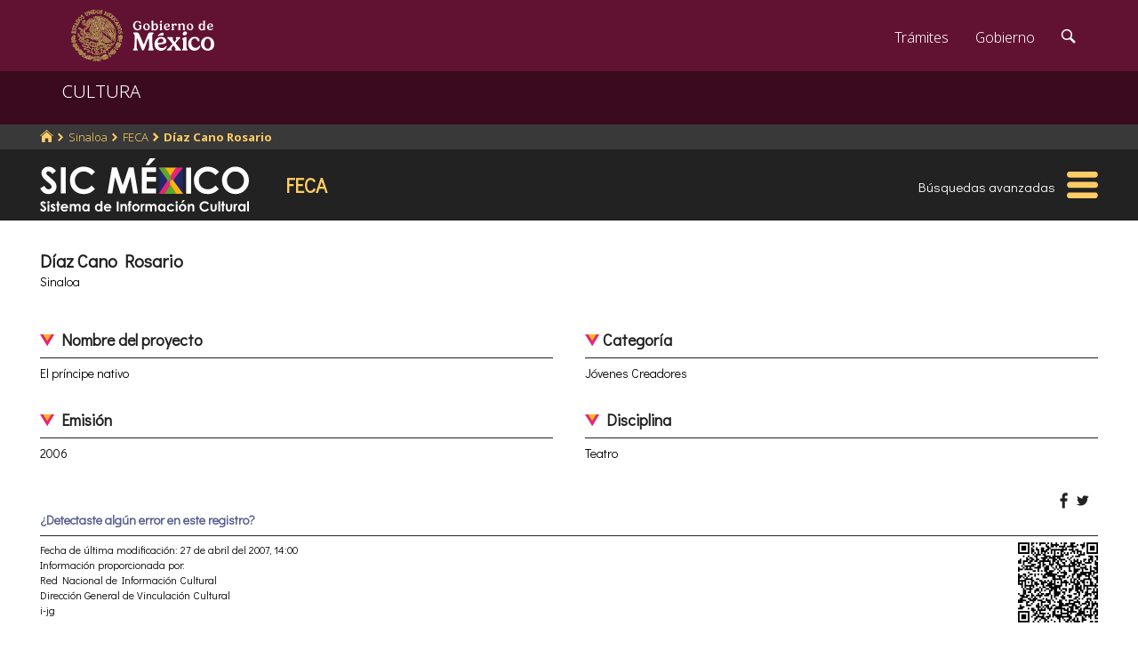

--- FILE ---
content_type: text/html; charset=utf-8
request_url: https://www.google.com/recaptcha/api2/anchor?ar=1&k=6LcMKhwUAAAAACZnqLi6YLyS6roOn9-v8RRXA_Bs&co=aHR0cHM6Ly9zaWMuY3VsdHVyYS5nb2IubXg6NDQz&hl=en&v=N67nZn4AqZkNcbeMu4prBgzg&size=invisible&anchor-ms=20000&execute-ms=30000&cb=x3i0eg4ard1i
body_size: 49566
content:
<!DOCTYPE HTML><html dir="ltr" lang="en"><head><meta http-equiv="Content-Type" content="text/html; charset=UTF-8">
<meta http-equiv="X-UA-Compatible" content="IE=edge">
<title>reCAPTCHA</title>
<style type="text/css">
/* cyrillic-ext */
@font-face {
  font-family: 'Roboto';
  font-style: normal;
  font-weight: 400;
  font-stretch: 100%;
  src: url(//fonts.gstatic.com/s/roboto/v48/KFO7CnqEu92Fr1ME7kSn66aGLdTylUAMa3GUBHMdazTgWw.woff2) format('woff2');
  unicode-range: U+0460-052F, U+1C80-1C8A, U+20B4, U+2DE0-2DFF, U+A640-A69F, U+FE2E-FE2F;
}
/* cyrillic */
@font-face {
  font-family: 'Roboto';
  font-style: normal;
  font-weight: 400;
  font-stretch: 100%;
  src: url(//fonts.gstatic.com/s/roboto/v48/KFO7CnqEu92Fr1ME7kSn66aGLdTylUAMa3iUBHMdazTgWw.woff2) format('woff2');
  unicode-range: U+0301, U+0400-045F, U+0490-0491, U+04B0-04B1, U+2116;
}
/* greek-ext */
@font-face {
  font-family: 'Roboto';
  font-style: normal;
  font-weight: 400;
  font-stretch: 100%;
  src: url(//fonts.gstatic.com/s/roboto/v48/KFO7CnqEu92Fr1ME7kSn66aGLdTylUAMa3CUBHMdazTgWw.woff2) format('woff2');
  unicode-range: U+1F00-1FFF;
}
/* greek */
@font-face {
  font-family: 'Roboto';
  font-style: normal;
  font-weight: 400;
  font-stretch: 100%;
  src: url(//fonts.gstatic.com/s/roboto/v48/KFO7CnqEu92Fr1ME7kSn66aGLdTylUAMa3-UBHMdazTgWw.woff2) format('woff2');
  unicode-range: U+0370-0377, U+037A-037F, U+0384-038A, U+038C, U+038E-03A1, U+03A3-03FF;
}
/* math */
@font-face {
  font-family: 'Roboto';
  font-style: normal;
  font-weight: 400;
  font-stretch: 100%;
  src: url(//fonts.gstatic.com/s/roboto/v48/KFO7CnqEu92Fr1ME7kSn66aGLdTylUAMawCUBHMdazTgWw.woff2) format('woff2');
  unicode-range: U+0302-0303, U+0305, U+0307-0308, U+0310, U+0312, U+0315, U+031A, U+0326-0327, U+032C, U+032F-0330, U+0332-0333, U+0338, U+033A, U+0346, U+034D, U+0391-03A1, U+03A3-03A9, U+03B1-03C9, U+03D1, U+03D5-03D6, U+03F0-03F1, U+03F4-03F5, U+2016-2017, U+2034-2038, U+203C, U+2040, U+2043, U+2047, U+2050, U+2057, U+205F, U+2070-2071, U+2074-208E, U+2090-209C, U+20D0-20DC, U+20E1, U+20E5-20EF, U+2100-2112, U+2114-2115, U+2117-2121, U+2123-214F, U+2190, U+2192, U+2194-21AE, U+21B0-21E5, U+21F1-21F2, U+21F4-2211, U+2213-2214, U+2216-22FF, U+2308-230B, U+2310, U+2319, U+231C-2321, U+2336-237A, U+237C, U+2395, U+239B-23B7, U+23D0, U+23DC-23E1, U+2474-2475, U+25AF, U+25B3, U+25B7, U+25BD, U+25C1, U+25CA, U+25CC, U+25FB, U+266D-266F, U+27C0-27FF, U+2900-2AFF, U+2B0E-2B11, U+2B30-2B4C, U+2BFE, U+3030, U+FF5B, U+FF5D, U+1D400-1D7FF, U+1EE00-1EEFF;
}
/* symbols */
@font-face {
  font-family: 'Roboto';
  font-style: normal;
  font-weight: 400;
  font-stretch: 100%;
  src: url(//fonts.gstatic.com/s/roboto/v48/KFO7CnqEu92Fr1ME7kSn66aGLdTylUAMaxKUBHMdazTgWw.woff2) format('woff2');
  unicode-range: U+0001-000C, U+000E-001F, U+007F-009F, U+20DD-20E0, U+20E2-20E4, U+2150-218F, U+2190, U+2192, U+2194-2199, U+21AF, U+21E6-21F0, U+21F3, U+2218-2219, U+2299, U+22C4-22C6, U+2300-243F, U+2440-244A, U+2460-24FF, U+25A0-27BF, U+2800-28FF, U+2921-2922, U+2981, U+29BF, U+29EB, U+2B00-2BFF, U+4DC0-4DFF, U+FFF9-FFFB, U+10140-1018E, U+10190-1019C, U+101A0, U+101D0-101FD, U+102E0-102FB, U+10E60-10E7E, U+1D2C0-1D2D3, U+1D2E0-1D37F, U+1F000-1F0FF, U+1F100-1F1AD, U+1F1E6-1F1FF, U+1F30D-1F30F, U+1F315, U+1F31C, U+1F31E, U+1F320-1F32C, U+1F336, U+1F378, U+1F37D, U+1F382, U+1F393-1F39F, U+1F3A7-1F3A8, U+1F3AC-1F3AF, U+1F3C2, U+1F3C4-1F3C6, U+1F3CA-1F3CE, U+1F3D4-1F3E0, U+1F3ED, U+1F3F1-1F3F3, U+1F3F5-1F3F7, U+1F408, U+1F415, U+1F41F, U+1F426, U+1F43F, U+1F441-1F442, U+1F444, U+1F446-1F449, U+1F44C-1F44E, U+1F453, U+1F46A, U+1F47D, U+1F4A3, U+1F4B0, U+1F4B3, U+1F4B9, U+1F4BB, U+1F4BF, U+1F4C8-1F4CB, U+1F4D6, U+1F4DA, U+1F4DF, U+1F4E3-1F4E6, U+1F4EA-1F4ED, U+1F4F7, U+1F4F9-1F4FB, U+1F4FD-1F4FE, U+1F503, U+1F507-1F50B, U+1F50D, U+1F512-1F513, U+1F53E-1F54A, U+1F54F-1F5FA, U+1F610, U+1F650-1F67F, U+1F687, U+1F68D, U+1F691, U+1F694, U+1F698, U+1F6AD, U+1F6B2, U+1F6B9-1F6BA, U+1F6BC, U+1F6C6-1F6CF, U+1F6D3-1F6D7, U+1F6E0-1F6EA, U+1F6F0-1F6F3, U+1F6F7-1F6FC, U+1F700-1F7FF, U+1F800-1F80B, U+1F810-1F847, U+1F850-1F859, U+1F860-1F887, U+1F890-1F8AD, U+1F8B0-1F8BB, U+1F8C0-1F8C1, U+1F900-1F90B, U+1F93B, U+1F946, U+1F984, U+1F996, U+1F9E9, U+1FA00-1FA6F, U+1FA70-1FA7C, U+1FA80-1FA89, U+1FA8F-1FAC6, U+1FACE-1FADC, U+1FADF-1FAE9, U+1FAF0-1FAF8, U+1FB00-1FBFF;
}
/* vietnamese */
@font-face {
  font-family: 'Roboto';
  font-style: normal;
  font-weight: 400;
  font-stretch: 100%;
  src: url(//fonts.gstatic.com/s/roboto/v48/KFO7CnqEu92Fr1ME7kSn66aGLdTylUAMa3OUBHMdazTgWw.woff2) format('woff2');
  unicode-range: U+0102-0103, U+0110-0111, U+0128-0129, U+0168-0169, U+01A0-01A1, U+01AF-01B0, U+0300-0301, U+0303-0304, U+0308-0309, U+0323, U+0329, U+1EA0-1EF9, U+20AB;
}
/* latin-ext */
@font-face {
  font-family: 'Roboto';
  font-style: normal;
  font-weight: 400;
  font-stretch: 100%;
  src: url(//fonts.gstatic.com/s/roboto/v48/KFO7CnqEu92Fr1ME7kSn66aGLdTylUAMa3KUBHMdazTgWw.woff2) format('woff2');
  unicode-range: U+0100-02BA, U+02BD-02C5, U+02C7-02CC, U+02CE-02D7, U+02DD-02FF, U+0304, U+0308, U+0329, U+1D00-1DBF, U+1E00-1E9F, U+1EF2-1EFF, U+2020, U+20A0-20AB, U+20AD-20C0, U+2113, U+2C60-2C7F, U+A720-A7FF;
}
/* latin */
@font-face {
  font-family: 'Roboto';
  font-style: normal;
  font-weight: 400;
  font-stretch: 100%;
  src: url(//fonts.gstatic.com/s/roboto/v48/KFO7CnqEu92Fr1ME7kSn66aGLdTylUAMa3yUBHMdazQ.woff2) format('woff2');
  unicode-range: U+0000-00FF, U+0131, U+0152-0153, U+02BB-02BC, U+02C6, U+02DA, U+02DC, U+0304, U+0308, U+0329, U+2000-206F, U+20AC, U+2122, U+2191, U+2193, U+2212, U+2215, U+FEFF, U+FFFD;
}
/* cyrillic-ext */
@font-face {
  font-family: 'Roboto';
  font-style: normal;
  font-weight: 500;
  font-stretch: 100%;
  src: url(//fonts.gstatic.com/s/roboto/v48/KFO7CnqEu92Fr1ME7kSn66aGLdTylUAMa3GUBHMdazTgWw.woff2) format('woff2');
  unicode-range: U+0460-052F, U+1C80-1C8A, U+20B4, U+2DE0-2DFF, U+A640-A69F, U+FE2E-FE2F;
}
/* cyrillic */
@font-face {
  font-family: 'Roboto';
  font-style: normal;
  font-weight: 500;
  font-stretch: 100%;
  src: url(//fonts.gstatic.com/s/roboto/v48/KFO7CnqEu92Fr1ME7kSn66aGLdTylUAMa3iUBHMdazTgWw.woff2) format('woff2');
  unicode-range: U+0301, U+0400-045F, U+0490-0491, U+04B0-04B1, U+2116;
}
/* greek-ext */
@font-face {
  font-family: 'Roboto';
  font-style: normal;
  font-weight: 500;
  font-stretch: 100%;
  src: url(//fonts.gstatic.com/s/roboto/v48/KFO7CnqEu92Fr1ME7kSn66aGLdTylUAMa3CUBHMdazTgWw.woff2) format('woff2');
  unicode-range: U+1F00-1FFF;
}
/* greek */
@font-face {
  font-family: 'Roboto';
  font-style: normal;
  font-weight: 500;
  font-stretch: 100%;
  src: url(//fonts.gstatic.com/s/roboto/v48/KFO7CnqEu92Fr1ME7kSn66aGLdTylUAMa3-UBHMdazTgWw.woff2) format('woff2');
  unicode-range: U+0370-0377, U+037A-037F, U+0384-038A, U+038C, U+038E-03A1, U+03A3-03FF;
}
/* math */
@font-face {
  font-family: 'Roboto';
  font-style: normal;
  font-weight: 500;
  font-stretch: 100%;
  src: url(//fonts.gstatic.com/s/roboto/v48/KFO7CnqEu92Fr1ME7kSn66aGLdTylUAMawCUBHMdazTgWw.woff2) format('woff2');
  unicode-range: U+0302-0303, U+0305, U+0307-0308, U+0310, U+0312, U+0315, U+031A, U+0326-0327, U+032C, U+032F-0330, U+0332-0333, U+0338, U+033A, U+0346, U+034D, U+0391-03A1, U+03A3-03A9, U+03B1-03C9, U+03D1, U+03D5-03D6, U+03F0-03F1, U+03F4-03F5, U+2016-2017, U+2034-2038, U+203C, U+2040, U+2043, U+2047, U+2050, U+2057, U+205F, U+2070-2071, U+2074-208E, U+2090-209C, U+20D0-20DC, U+20E1, U+20E5-20EF, U+2100-2112, U+2114-2115, U+2117-2121, U+2123-214F, U+2190, U+2192, U+2194-21AE, U+21B0-21E5, U+21F1-21F2, U+21F4-2211, U+2213-2214, U+2216-22FF, U+2308-230B, U+2310, U+2319, U+231C-2321, U+2336-237A, U+237C, U+2395, U+239B-23B7, U+23D0, U+23DC-23E1, U+2474-2475, U+25AF, U+25B3, U+25B7, U+25BD, U+25C1, U+25CA, U+25CC, U+25FB, U+266D-266F, U+27C0-27FF, U+2900-2AFF, U+2B0E-2B11, U+2B30-2B4C, U+2BFE, U+3030, U+FF5B, U+FF5D, U+1D400-1D7FF, U+1EE00-1EEFF;
}
/* symbols */
@font-face {
  font-family: 'Roboto';
  font-style: normal;
  font-weight: 500;
  font-stretch: 100%;
  src: url(//fonts.gstatic.com/s/roboto/v48/KFO7CnqEu92Fr1ME7kSn66aGLdTylUAMaxKUBHMdazTgWw.woff2) format('woff2');
  unicode-range: U+0001-000C, U+000E-001F, U+007F-009F, U+20DD-20E0, U+20E2-20E4, U+2150-218F, U+2190, U+2192, U+2194-2199, U+21AF, U+21E6-21F0, U+21F3, U+2218-2219, U+2299, U+22C4-22C6, U+2300-243F, U+2440-244A, U+2460-24FF, U+25A0-27BF, U+2800-28FF, U+2921-2922, U+2981, U+29BF, U+29EB, U+2B00-2BFF, U+4DC0-4DFF, U+FFF9-FFFB, U+10140-1018E, U+10190-1019C, U+101A0, U+101D0-101FD, U+102E0-102FB, U+10E60-10E7E, U+1D2C0-1D2D3, U+1D2E0-1D37F, U+1F000-1F0FF, U+1F100-1F1AD, U+1F1E6-1F1FF, U+1F30D-1F30F, U+1F315, U+1F31C, U+1F31E, U+1F320-1F32C, U+1F336, U+1F378, U+1F37D, U+1F382, U+1F393-1F39F, U+1F3A7-1F3A8, U+1F3AC-1F3AF, U+1F3C2, U+1F3C4-1F3C6, U+1F3CA-1F3CE, U+1F3D4-1F3E0, U+1F3ED, U+1F3F1-1F3F3, U+1F3F5-1F3F7, U+1F408, U+1F415, U+1F41F, U+1F426, U+1F43F, U+1F441-1F442, U+1F444, U+1F446-1F449, U+1F44C-1F44E, U+1F453, U+1F46A, U+1F47D, U+1F4A3, U+1F4B0, U+1F4B3, U+1F4B9, U+1F4BB, U+1F4BF, U+1F4C8-1F4CB, U+1F4D6, U+1F4DA, U+1F4DF, U+1F4E3-1F4E6, U+1F4EA-1F4ED, U+1F4F7, U+1F4F9-1F4FB, U+1F4FD-1F4FE, U+1F503, U+1F507-1F50B, U+1F50D, U+1F512-1F513, U+1F53E-1F54A, U+1F54F-1F5FA, U+1F610, U+1F650-1F67F, U+1F687, U+1F68D, U+1F691, U+1F694, U+1F698, U+1F6AD, U+1F6B2, U+1F6B9-1F6BA, U+1F6BC, U+1F6C6-1F6CF, U+1F6D3-1F6D7, U+1F6E0-1F6EA, U+1F6F0-1F6F3, U+1F6F7-1F6FC, U+1F700-1F7FF, U+1F800-1F80B, U+1F810-1F847, U+1F850-1F859, U+1F860-1F887, U+1F890-1F8AD, U+1F8B0-1F8BB, U+1F8C0-1F8C1, U+1F900-1F90B, U+1F93B, U+1F946, U+1F984, U+1F996, U+1F9E9, U+1FA00-1FA6F, U+1FA70-1FA7C, U+1FA80-1FA89, U+1FA8F-1FAC6, U+1FACE-1FADC, U+1FADF-1FAE9, U+1FAF0-1FAF8, U+1FB00-1FBFF;
}
/* vietnamese */
@font-face {
  font-family: 'Roboto';
  font-style: normal;
  font-weight: 500;
  font-stretch: 100%;
  src: url(//fonts.gstatic.com/s/roboto/v48/KFO7CnqEu92Fr1ME7kSn66aGLdTylUAMa3OUBHMdazTgWw.woff2) format('woff2');
  unicode-range: U+0102-0103, U+0110-0111, U+0128-0129, U+0168-0169, U+01A0-01A1, U+01AF-01B0, U+0300-0301, U+0303-0304, U+0308-0309, U+0323, U+0329, U+1EA0-1EF9, U+20AB;
}
/* latin-ext */
@font-face {
  font-family: 'Roboto';
  font-style: normal;
  font-weight: 500;
  font-stretch: 100%;
  src: url(//fonts.gstatic.com/s/roboto/v48/KFO7CnqEu92Fr1ME7kSn66aGLdTylUAMa3KUBHMdazTgWw.woff2) format('woff2');
  unicode-range: U+0100-02BA, U+02BD-02C5, U+02C7-02CC, U+02CE-02D7, U+02DD-02FF, U+0304, U+0308, U+0329, U+1D00-1DBF, U+1E00-1E9F, U+1EF2-1EFF, U+2020, U+20A0-20AB, U+20AD-20C0, U+2113, U+2C60-2C7F, U+A720-A7FF;
}
/* latin */
@font-face {
  font-family: 'Roboto';
  font-style: normal;
  font-weight: 500;
  font-stretch: 100%;
  src: url(//fonts.gstatic.com/s/roboto/v48/KFO7CnqEu92Fr1ME7kSn66aGLdTylUAMa3yUBHMdazQ.woff2) format('woff2');
  unicode-range: U+0000-00FF, U+0131, U+0152-0153, U+02BB-02BC, U+02C6, U+02DA, U+02DC, U+0304, U+0308, U+0329, U+2000-206F, U+20AC, U+2122, U+2191, U+2193, U+2212, U+2215, U+FEFF, U+FFFD;
}
/* cyrillic-ext */
@font-face {
  font-family: 'Roboto';
  font-style: normal;
  font-weight: 900;
  font-stretch: 100%;
  src: url(//fonts.gstatic.com/s/roboto/v48/KFO7CnqEu92Fr1ME7kSn66aGLdTylUAMa3GUBHMdazTgWw.woff2) format('woff2');
  unicode-range: U+0460-052F, U+1C80-1C8A, U+20B4, U+2DE0-2DFF, U+A640-A69F, U+FE2E-FE2F;
}
/* cyrillic */
@font-face {
  font-family: 'Roboto';
  font-style: normal;
  font-weight: 900;
  font-stretch: 100%;
  src: url(//fonts.gstatic.com/s/roboto/v48/KFO7CnqEu92Fr1ME7kSn66aGLdTylUAMa3iUBHMdazTgWw.woff2) format('woff2');
  unicode-range: U+0301, U+0400-045F, U+0490-0491, U+04B0-04B1, U+2116;
}
/* greek-ext */
@font-face {
  font-family: 'Roboto';
  font-style: normal;
  font-weight: 900;
  font-stretch: 100%;
  src: url(//fonts.gstatic.com/s/roboto/v48/KFO7CnqEu92Fr1ME7kSn66aGLdTylUAMa3CUBHMdazTgWw.woff2) format('woff2');
  unicode-range: U+1F00-1FFF;
}
/* greek */
@font-face {
  font-family: 'Roboto';
  font-style: normal;
  font-weight: 900;
  font-stretch: 100%;
  src: url(//fonts.gstatic.com/s/roboto/v48/KFO7CnqEu92Fr1ME7kSn66aGLdTylUAMa3-UBHMdazTgWw.woff2) format('woff2');
  unicode-range: U+0370-0377, U+037A-037F, U+0384-038A, U+038C, U+038E-03A1, U+03A3-03FF;
}
/* math */
@font-face {
  font-family: 'Roboto';
  font-style: normal;
  font-weight: 900;
  font-stretch: 100%;
  src: url(//fonts.gstatic.com/s/roboto/v48/KFO7CnqEu92Fr1ME7kSn66aGLdTylUAMawCUBHMdazTgWw.woff2) format('woff2');
  unicode-range: U+0302-0303, U+0305, U+0307-0308, U+0310, U+0312, U+0315, U+031A, U+0326-0327, U+032C, U+032F-0330, U+0332-0333, U+0338, U+033A, U+0346, U+034D, U+0391-03A1, U+03A3-03A9, U+03B1-03C9, U+03D1, U+03D5-03D6, U+03F0-03F1, U+03F4-03F5, U+2016-2017, U+2034-2038, U+203C, U+2040, U+2043, U+2047, U+2050, U+2057, U+205F, U+2070-2071, U+2074-208E, U+2090-209C, U+20D0-20DC, U+20E1, U+20E5-20EF, U+2100-2112, U+2114-2115, U+2117-2121, U+2123-214F, U+2190, U+2192, U+2194-21AE, U+21B0-21E5, U+21F1-21F2, U+21F4-2211, U+2213-2214, U+2216-22FF, U+2308-230B, U+2310, U+2319, U+231C-2321, U+2336-237A, U+237C, U+2395, U+239B-23B7, U+23D0, U+23DC-23E1, U+2474-2475, U+25AF, U+25B3, U+25B7, U+25BD, U+25C1, U+25CA, U+25CC, U+25FB, U+266D-266F, U+27C0-27FF, U+2900-2AFF, U+2B0E-2B11, U+2B30-2B4C, U+2BFE, U+3030, U+FF5B, U+FF5D, U+1D400-1D7FF, U+1EE00-1EEFF;
}
/* symbols */
@font-face {
  font-family: 'Roboto';
  font-style: normal;
  font-weight: 900;
  font-stretch: 100%;
  src: url(//fonts.gstatic.com/s/roboto/v48/KFO7CnqEu92Fr1ME7kSn66aGLdTylUAMaxKUBHMdazTgWw.woff2) format('woff2');
  unicode-range: U+0001-000C, U+000E-001F, U+007F-009F, U+20DD-20E0, U+20E2-20E4, U+2150-218F, U+2190, U+2192, U+2194-2199, U+21AF, U+21E6-21F0, U+21F3, U+2218-2219, U+2299, U+22C4-22C6, U+2300-243F, U+2440-244A, U+2460-24FF, U+25A0-27BF, U+2800-28FF, U+2921-2922, U+2981, U+29BF, U+29EB, U+2B00-2BFF, U+4DC0-4DFF, U+FFF9-FFFB, U+10140-1018E, U+10190-1019C, U+101A0, U+101D0-101FD, U+102E0-102FB, U+10E60-10E7E, U+1D2C0-1D2D3, U+1D2E0-1D37F, U+1F000-1F0FF, U+1F100-1F1AD, U+1F1E6-1F1FF, U+1F30D-1F30F, U+1F315, U+1F31C, U+1F31E, U+1F320-1F32C, U+1F336, U+1F378, U+1F37D, U+1F382, U+1F393-1F39F, U+1F3A7-1F3A8, U+1F3AC-1F3AF, U+1F3C2, U+1F3C4-1F3C6, U+1F3CA-1F3CE, U+1F3D4-1F3E0, U+1F3ED, U+1F3F1-1F3F3, U+1F3F5-1F3F7, U+1F408, U+1F415, U+1F41F, U+1F426, U+1F43F, U+1F441-1F442, U+1F444, U+1F446-1F449, U+1F44C-1F44E, U+1F453, U+1F46A, U+1F47D, U+1F4A3, U+1F4B0, U+1F4B3, U+1F4B9, U+1F4BB, U+1F4BF, U+1F4C8-1F4CB, U+1F4D6, U+1F4DA, U+1F4DF, U+1F4E3-1F4E6, U+1F4EA-1F4ED, U+1F4F7, U+1F4F9-1F4FB, U+1F4FD-1F4FE, U+1F503, U+1F507-1F50B, U+1F50D, U+1F512-1F513, U+1F53E-1F54A, U+1F54F-1F5FA, U+1F610, U+1F650-1F67F, U+1F687, U+1F68D, U+1F691, U+1F694, U+1F698, U+1F6AD, U+1F6B2, U+1F6B9-1F6BA, U+1F6BC, U+1F6C6-1F6CF, U+1F6D3-1F6D7, U+1F6E0-1F6EA, U+1F6F0-1F6F3, U+1F6F7-1F6FC, U+1F700-1F7FF, U+1F800-1F80B, U+1F810-1F847, U+1F850-1F859, U+1F860-1F887, U+1F890-1F8AD, U+1F8B0-1F8BB, U+1F8C0-1F8C1, U+1F900-1F90B, U+1F93B, U+1F946, U+1F984, U+1F996, U+1F9E9, U+1FA00-1FA6F, U+1FA70-1FA7C, U+1FA80-1FA89, U+1FA8F-1FAC6, U+1FACE-1FADC, U+1FADF-1FAE9, U+1FAF0-1FAF8, U+1FB00-1FBFF;
}
/* vietnamese */
@font-face {
  font-family: 'Roboto';
  font-style: normal;
  font-weight: 900;
  font-stretch: 100%;
  src: url(//fonts.gstatic.com/s/roboto/v48/KFO7CnqEu92Fr1ME7kSn66aGLdTylUAMa3OUBHMdazTgWw.woff2) format('woff2');
  unicode-range: U+0102-0103, U+0110-0111, U+0128-0129, U+0168-0169, U+01A0-01A1, U+01AF-01B0, U+0300-0301, U+0303-0304, U+0308-0309, U+0323, U+0329, U+1EA0-1EF9, U+20AB;
}
/* latin-ext */
@font-face {
  font-family: 'Roboto';
  font-style: normal;
  font-weight: 900;
  font-stretch: 100%;
  src: url(//fonts.gstatic.com/s/roboto/v48/KFO7CnqEu92Fr1ME7kSn66aGLdTylUAMa3KUBHMdazTgWw.woff2) format('woff2');
  unicode-range: U+0100-02BA, U+02BD-02C5, U+02C7-02CC, U+02CE-02D7, U+02DD-02FF, U+0304, U+0308, U+0329, U+1D00-1DBF, U+1E00-1E9F, U+1EF2-1EFF, U+2020, U+20A0-20AB, U+20AD-20C0, U+2113, U+2C60-2C7F, U+A720-A7FF;
}
/* latin */
@font-face {
  font-family: 'Roboto';
  font-style: normal;
  font-weight: 900;
  font-stretch: 100%;
  src: url(//fonts.gstatic.com/s/roboto/v48/KFO7CnqEu92Fr1ME7kSn66aGLdTylUAMa3yUBHMdazQ.woff2) format('woff2');
  unicode-range: U+0000-00FF, U+0131, U+0152-0153, U+02BB-02BC, U+02C6, U+02DA, U+02DC, U+0304, U+0308, U+0329, U+2000-206F, U+20AC, U+2122, U+2191, U+2193, U+2212, U+2215, U+FEFF, U+FFFD;
}

</style>
<link rel="stylesheet" type="text/css" href="https://www.gstatic.com/recaptcha/releases/N67nZn4AqZkNcbeMu4prBgzg/styles__ltr.css">
<script nonce="8AESbgDkbBfK1bEltLo8uQ" type="text/javascript">window['__recaptcha_api'] = 'https://www.google.com/recaptcha/api2/';</script>
<script type="text/javascript" src="https://www.gstatic.com/recaptcha/releases/N67nZn4AqZkNcbeMu4prBgzg/recaptcha__en.js" nonce="8AESbgDkbBfK1bEltLo8uQ">
      
    </script></head>
<body><div id="rc-anchor-alert" class="rc-anchor-alert"></div>
<input type="hidden" id="recaptcha-token" value="[base64]">
<script type="text/javascript" nonce="8AESbgDkbBfK1bEltLo8uQ">
      recaptcha.anchor.Main.init("[\x22ainput\x22,[\x22bgdata\x22,\x22\x22,\[base64]/[base64]/[base64]/ZyhXLGgpOnEoW04sMjEsbF0sVywwKSxoKSxmYWxzZSxmYWxzZSl9Y2F0Y2goayl7RygzNTgsVyk/[base64]/[base64]/[base64]/[base64]/[base64]/[base64]/[base64]/bmV3IEJbT10oRFswXSk6dz09Mj9uZXcgQltPXShEWzBdLERbMV0pOnc9PTM/bmV3IEJbT10oRFswXSxEWzFdLERbMl0pOnc9PTQ/[base64]/[base64]/[base64]/[base64]/[base64]\\u003d\x22,\[base64]\\u003d\x22,\x22eBVAw44DwpPDlMO0woNaT08+w4MNSETDucKuVwgDeFlQZFZtaxppwrFTwpjCsgYMw44Sw48pwq0ew7Yew4Mkwq84w53DsATCuDNWw7rDo3lVAzoaQnQOwrF9P3YNS2fCucO9w7/DgV/[base64]/Dk8O+w6nDmsK3w77DiCQFK3YWH8O/SSjDuiDCqmEUUmEVTMOSw73DgMKnc8KMw6YvA8K8MsK9wrALwrIRbMK+w5cQwo7Cr0oyUUUKwqHCvUnDqcK0NVHCpMKwwrELwpfCtw/[base64]/M8OMBcOEw5nDiA3DscO0wrYWw5hbLGRPw7PCoBEfWcObwpUTwpLCgcKWH1U/w4vDoixtwpTDqwZ6A1nCqX/DmMO+VktYw5DDosO+w7cCwrDDu0LClnTCr0HDvmInHyLCl8Kkw7x/N8KNJgRIw70Zw5suwqjDjA8UEsO/w4vDnMK+woTDpsKlNsKCD8OZD8OeRcK+FsKiw5PClcOhWsKyf2NXwr/CtsKxFMKXWcO1fgXDsBvCj8O2worDgcOVKDJZw5HDisOBwqlEw5XCmcOuwoHDo8KHLG/[base64]/DgMO5YTx+R8OHNMO5am/DssKmOApTw7wSAMKuV8K3NHBpH8O2w4vDsXJZwpkhwojCqH/[base64]/CgUocfsOYNcK0EWtlw5LCrCjDkcKeX8OTC8KnMcOfYcKTKsOZw6wIwqtuCCbDoi41E2HDqgXDrhU/w589KT5vYmEyAz/[base64]/DucOLw4rDscKMwqYowrdyw5h/[base64]/CvBTCtsOYfErCv3bDqmLDqEtkY8K1PMKvSMKyfsKhwoVCbMK+Z19Awq92BcKsw7HDpjUuMk9xU1kUw7fDksKYw5QLXMOoFToSXjxwUMKiC21wEDl7DQJ5wpoQaMOTw5ECwozCmcO3wppcSy5vOMKmw7tXwo/DncOTacO5aMOQw5fCp8K9L3oTwrHCgcKgHcOGZ8KcwrvCsMOUw6REbU0SW8OecRd4F0oNw47ClMKNWmBFbHtwD8KtwrZOw4Ffw7Qbwo4aw4fCkms1DcOmw4QNdsOuwr3DviANw6fDmHDCnMKsZ2jCo8OCcxomw6xuw690w6JUecKYW8OBCXTCg8OAG8K/cSI/WMODwpUbw6lzCsOPOVEmwp3CvEwiK8KiBG3DuHTDp8KNw7HCm1FTQsKwO8KbCiLDq8OpYgfCkcOLdWrCp8Kua0zDoMK5CDPChwjDnynChxvDv2bDhAcDwoLCvMOZc8K3w5sXwqprw4XCqcKhFyZnNwcEwrjDksK6wosbwq7Ctj/CvCF2HFzCvcKdWBXDosKSAGHDkMKaQwvDvx/DnMOzIQzCvCzDrMK8wqdxRMOXAEl8w7lWwrfCkMKWw4I4WiBrw7fDgsK/ecONwo/[base64]/CnWRcY8K6OsKseEEJw5zDjMOMwr/[base64]/DvsO1w73CnMOlLS8gw5/CoAlOECHChMK+w63CosOiw6DCm8Kuw6/DncKmwpBIaDbDqcOOHlMZI8Ovw6AAw4PDmcO3w5rDjxTDjMOmwpDCvcKZw5ciWsKFD1PDk8KwPMKOTMOEw77DmTJFwpVYwqB3XcOFUEzDv8Kvw7nDo2bDpcKNw43CvMOORDgTw6LChMKSwrjDnWlgw7Z+XMOVw4UpG8KOwpFAwrlZfGVZc0XCjj5AV1FCw7hrw6/DtsK2w5XDtQtLwp1Iwr4TOlYpwo/DmcOKW8OOfMOud8Kyf30Zwo0lw4vDn1/Ds3nClXAYCcK+wqAzL8OkwrIwwoLDq1LDgEEGwpLDhcOvw4jDkcOkE8OQw5HDhMK7wo8vecKye2pEw43Dj8OiwonCsk0OGAEpJcKdBz/DkMKvHT7CjsK/w4nDnMOhw53DqcOKFMODwqfDvMK5MsKxVsOTwoseAQrCp0EeN8KDw47DmMOqQsOlWMO5wrwfD17CgDvDpTZkAhJuaA4jPlcHwpJEw7UswqfDl8K/K8ODwovDpHhnDms2XMKIaAfDnMKyw5LDlsKTW1/CqsOaAHnDlMKGLmjDnzRswojChVY9wqjDmw9DYDnDrcOidl5ZdAhsw4HCt1hgVXEnwp8Ra8Obwrc1fcKVwqkkw5gOZsONwqzDgVgUw4TDs0LCuMKzLzjDisOkJcOuGsOAwqPDncKCdTsgw7rCnRNXKMOUwqkvZWbDlk8Hwpx8PTJdwqbCumBZwqfDrcOrfcKFwpzCig/Ds1g+woPDqyovYCBOI1/[base64]/CjX1EWsK2bsOHKBTCpsOAw4dkKnfDtUgKF8KXw7PDqsK7HcKiF8OBPcKWw4XCmFTDmDzDp8KvMsKFwrRhwrrDlxI7dVbDgkjCjlRfCWVzwoHCmUfCiMO4ciHCjsK/[base64]/w4l2DDnCgsKkwqfDi8KDADsnCULDusOvw7E2VcOEccOgw7ZhZcKFw7JmwrzDvsOBwozCnMK2wq3CknbDjwjCgWXDqsOrfcKXSsOsVMO/wrnCmcOOMlnDt1l1wpMnwpY9w5rCgsKZw7dJwrTDslc9dCEhwr4/w5DCrzTCtlpewqTCnwc2AQ3DlVN6wpnCrwjDt8OAbUxoFcOVw6/Cj8KNwqE1NMKDwrXCkzXCtXjDlBojwqMxVGAkw51FwpRYwocHTMOtWHvDlsKCah/[base64]/CmyBRw4TCoy1/w4FhwrAzw6QBGVnDnTHCjl7DgcOFWMKtNMOmw4HCj8KfwokQwo/[base64]/Do8KSFMKvw7jDpMK0w5Qfw5FZw74rw54UwpDDhFdAw4DDhMObSmpRw4YSwrpMw4tzw6cQC8KCwpbCmz94NsKhJMOzw6XDnMKRNS/DvkjCm8OmMMKAZHbCnMOgwozDmsOSQjzDlxsIwqYfw5XChFFCw4NvYCPCi8KSIcObwoTCkBkAwog6YRDChi/Cpi9VMsOyDxPDjSXDqFXDkMK9UcKWaFrDucOxBHQ2KsKaUF3Cq8KcQMOBbMOjw7ZraQXDr8KyIMOPN8OLwqrDtcKQwrrDr3bDnXIAMsKpQVzDvsKEwodWwpTCicK8woPCpCgjw54QwqjChmbDmWF/SC9eNcOPw5rDi8OTGsKJQsOYEsOJcAx7QhZPL8K1woNFSjzDtsKwwq7DpWAbw63Dtgp1K8K7XiPDmcKEw4fDscOiUFxSEcKSL2jCuRYVw5HCnsKVC8Obw73DrA/DpUPCvEzDvA3DqMOew4fCp8O9w4R2wp7CkW/DjsK4JzB3w5YowrTDl8OSwo3Ch8OGwotEwpXDnsKsLUDCk3LClXVeMMO9QMO0OGVkGVjDlFMTwqIxwovDvxRRwr8Pw405Jh/DjMOyw5jDicOIEMO5DcORLUfDhGPDhVDCrMKMd3zCu8KEOQkrwqPDpWTCm8KjwrfDkhLCr38rwqByF8OcQFZiwp0ONQzCusKNw5k7w4w/dADDt3haw48yw4fDh3jDjsKRw5ZJdgHDqjnChMK5DcKYw6FXw6cVCsOqw7rCh1vDozfDh8OtT8OIZGvDpDIIP8OxElM7w6zCu8KiUFvCqsONw65ARnHDjsOow7LCmMOxw4xSMErCuxLCn8KnEjxICcO3K8Kiw67CksKeRXc/wolaw4fDncOlL8KEBsKmwq0CSSjDvUQ3McOBw6l6w57DrcOLbsKywqPDigxAWiDDrMK4w6HCux/ChcO8IcOkEMOEZC/DlsO/wpjDp8OJwp/DqMKCLhXDnDpmwoQxT8K+IcOvcwXChXQpeh9WwrnCl0cjSh58Z8KpIMKdwroXwoJzasKWB27DiUDDusOAf03DnU1+HcKcw4XCiFzDtMO8w6x7AUDCgMOCwo/CrQMwwqDCqUfDsMOXwo/ClBjDvgnCgcK6w7kuGsKIMcOqw6ZDFg3DgkEjN8OrwqwRw7rDkVHDix7DksOrwrXCiGjCqcKPwp/DscKPayVWA8Kww4nCrsOMWj3DkHfCt8OKUVzCkMOiccO4wrXCs07Di8OowrPCmEh4wpkawr/Dl8K7wrvCqzIITjjDuQXDo8KGPcOXJQ9FZ1ceKsOvwoJZw6bDul0xw4IIwpxdLhd9w5Q3RifCgGjChi4nwokIw6XCiMKcJsKYIxRDwojCrMOKAlxHwqcMw75ZeD/[base64]/CpcKrVsOhwpjCqykcP8OGw4fDgMKuwqHCoRjCusOvTnVJIsOgSMKXSHkxTsOmClzCi8KHV1c/w60ZJlBZwoHCicOow6TDh8OqehxDwpYgwrAww7rDnDAuwpwbwqrCn8OTSMKLw6PClxzCt8KYPBEuWsKNwoHCqSVFfC3DvyLDliF/w4rDg8KPZAHDtDAbJMOPwo3DsGLDtsOawpJjwqBCKUQlAENPw5jCo8OZwrxdPGrDuTnDusOgw6zDiyXDq8KrEwrDl8OqIMKlesOqwrvCo1DCl8Kvw63CiVrDvcOpw4/DmsOzw5RrwqgZYMOdEnXCgsKbwoHChG3Cv8OEw4XDmScaOMOjw5nDuzLCgnnCpMK8MUnDj17CusOGW33CtHEcecKSwq7DqwsdciDDqcKkw54QFHkWworDiT/DqkA1KnFrwovChzQ7TkxoHSTCv1Z3w4LDgnLDggHChsKNw5vDsE8nwr9XasOaw6bDhsKbwpTDsW4Nw6l+w5HCmsKcH14awoTDq8OywozClxrCisOiIBB2woB9QSoow4nDmRoxw6Nbwo0lfsKnf3howrFICcOSw7EvBsOxwp/DtsKBwqxJw4fCi8OQGcKRw7LDhcKRJsOMHMONw6oOwrPDrwdnLQvClBwFNhrDtMK7w4/DkcO9wpXDg8OawoDCuAxrwr3DusOUw6PCrzFlFcO0QDwjWzHDoTPDm0fCtcKDYMO6fUYhDcOCwphwccKXC8OJwq0WB8K7wrPDrMKBwoQhW2wIIXQGwr/DjxUaMcKtUHLDucOOfmzDqXHDh8Olw74CwqTDicOlw7VffMKcw6JawonCmW7DtcOdwqQqOsOdZyTCm8OuVhIWwq9LQDDDkMKRw7vCj8Ohwo5fZcKFLis2w5dVwrRxw57DtWMcEMOlw5LDuMK9w5vCmsKTwoTDjgEQwoHCqMOfw7JzEMK7wpFdwo/DrHvCusKiwqfCgkIawq1twqTCjA7CkcKEwohXfsOgwpPDv8O8aS/CkQUFwprCvnYMS8Kfw4krRh7Cl8K9cnHDqcOjCcKWSsOtWMK2ekTDusK0w5/CicKkw5bDuCZfw587w4tlwqZIfMKiwpd0AUHCtsOKRmTCqgEEJAMlfBTDl8Kgw7/[base64]/IMKtI8O0wphNPFlIMMKSwpvCrCrCvAATw5NOw5zChMKCw61sa0vCundcwpYYwpHDncKmeVofwpDCn0s0OwYXw6PDjsOfcsOAw4rCvsOIwq/Du8O+wqI9wr8aOzs9WsKswqLDvAhvw6DDpMKRZcKvw4XDgsKsw5bDpsOpwrHDi8O7wr3CkzTDjXfCk8K0wql6YMO4wrt2ElbDqlUFEiLCp8OYcMK4F8KUw5rCkm5MfMOrcXHDj8KzAcOfwq91w550w69cY8K3wqABKsOfFD1hwot/w4PDswfDqUkdL1nCtTjDlC91wrUKwqfDmSUkw6/DrcO7wrs7MHbDmEfDlcOgI1XDnMOTwoAzNcKdwrrChAhgw7gKwrzDl8ONw6EAw40WA1fCjxQZw45+w6nDrcOaHEPClWwfG37CpMOvwoARw7jCklrDicOqw73CocObKUc6w7BCw7EoAcOLc8KLw6TCjsOLwoDCtsOcw4YHa3vCrV5CdjN0w79We8KCw6taw7NEwr/[base64]/[base64]/CvCXDhzgIw54jwqLCuEMYwrTDpMK3w7PDi0nDnGjDnSTChWk0w6DCmkAVccOwXx3Dk8OCOsKow4nCjww6U8KJKGDCinXDo085w49Lw57ChA3Do3rDuX/Cu0pibMOqN8KPIcOEeXTDisOQwqsbwoXDisOFwq3DocOrwr/CicK2wr7DhMO5wpsba1QoFXPCjsONHH0uw54nw4p0w4DDghnCtsK+B2HCo1HCmE/ClTNUbCvCiwpJWxkiwrcdw74yRyXDjMOQw5bDlcK1CQlUw55EDMKvw582wopdUMO/w7TCrzoBw6lGwobDhy5lw7BwwrDDryrDs2jCscOJw4bCo8KULcOxwqLDk3x4w60/wp47woxMfcOCw7dOBW5LCgfDrH3CnMOzw4fCrhHDqMKqHgrDlMKxw5XCiMOVw6zDoMKYwqk0wqo/wp5ySz96w6QzwqkuwqPDtC/CsU5LIC0uwr/DnDNVw4bCvsOxw7TDmTwhOcKbwpYRw6HCgMOje8O8FhXCkwLClkXCmB0Vw7ttwr3DhDpvR8OPVMKnMMK1wqBPI3xVbBvDl8K0Hn8Fwo3Dg3/CqBvDjMOIb8OKw5oVwqh/wpMNwofCg3rCmCd0PDAXRWfChhXDvwfDpghrBcKSwqtxw6fDnW3Cr8KLwrfDg8K3bA7CgMKHwqZiwoDClMKnwr0hbsKPesKtwq7DosOSwpBww4YHPcK1wqXCsMOPAsKZwq0OEMK/wrVfSSPDjS3DocOLKsOVNMOUwpTDthAdesOQcMO0wr9Ow7NKw6dhwoJ7M8KYXjHCr0c4wp8SFF8hOl/CgMOBwoAyRMKcw6bDocKKwpdrHSRKaMObw5ZHw4N5GR0iY23CnsKKNCjDqcOCw7wuDxDDpMK3wqrDpk/DrgXDhcKsAGzDsCFNM2/DhsOhw5rCuMKRXcKGM2d7w6Ygw6nCkMK1w7bCuyVCS11GXE5hw6UUwr8pwo9XUsKWwr46wpo4wq/DhcO4OsK/XShHRWPDiMONw7dIBsKrwqQ9WMKnwrNWW8OcBsOAaMO8IcK+w6DDo3rDpMOXdHRwR8Ojw4Jywq3Ck2VsXcKhwr4QJT/Cvjk7HDsMYRLDvMK4w67CpkfChMKXw6lPw4QOwooqKsKVwpMaw4Jdw4nDtH9+C8K4w6Jew7VywrbCim0ENnTCl8OyVyE7w67CscOwwqfCqXbCr8K4EnklHAkvwrx9wobCuRfCs0E/wrpOUy/CnsKCacK1dcKOwq3CtMOKwoDCl17Dv1oowqTDtMOIwpwEOsKPchXCocOCWQPDsDV0wqlkwoYzWijCq0Ehw6/CmsKxw7wFw68Iw7jCtwErHcK2wr8swpp8wpc/bgnCq0bDqwRPw7fCmsK3w6/[base64]/Cgi7Dp8KPw6DCgE7CkmfChi3CsCfDksOiwqxeP8OOMcKhIMKtwohUw6BEwockw6Znw7w6wpxpW1NhUsKqwr8rw4/CphQ+BSZew4TCjnkJw7oQw6EWwrrCtcOLw4LCkDF8wpQQJsK0CsO2VsKqRcKiR0jDkQxAVSVcwrnClMO2RcOHaC/DpMK3W8Oawqhswr3CoTPDnMO/wofCvDvCnMK4woTDiFDDqmDCpMO8w77Dp8OAJcKGJ8OYw6MsOMOIw587w6/CtsKZCMOBwoDDlH9aworDlD1Vw69OwqPCrDYjwpXDksOPw5ceCcOrd8OZd2/CiQZrfVgHIsOqY8Okw74qG2/Dsk/Coy7DkMK4wqHDkzRew5jDlXfCoUTCgcK+H8K4UsKBwqzDp8OfdcKdw5rCvMKOAcK9w6NmwpYxOMKbFMKTd8OKw4IMcEfClsOrw5bDqV5KI1jCjMKxW8O2wod3EMKmw57DpMK0w57DqMKwwo/CrEvDuMKiTsOFBsKnbcOiwoMHF8OPw78ow5tmw4U/[base64]/B8Ksw4LDk8O3NsO1Sk7DuFRFRSsMRTVsw6rDt8KnGcKuBMKpw4PDrQbDnUHCtlA4wr1BwrfDjVkvBwNafMOyeTFAw7bDkVXCqcK+wrpMwr3CpMKIwpPCtMK0w60uwqvCgXx2w53CqMKKw6zCgsO0w5/CsRILwoA0w6TDqMONw5XDuWXCk8O4w5tHEj4zOFbDjlNsZkLDiDjCqhFJKcOBwqvDnj3Dl39fP8KYw61oDsKBBRfCs8KZwoYpL8O7LyvCnsOhwqvDrMOIwo/[base64]/[base64]/[base64]/Cr8KswqDDosOowpQ5wqtaHRQXOip5IcOJw70ZHExIwpVuW8OqwrzDrMOrTDHDh8KTw5B8JV3ClwYPw49gw4RCa8K7wrLCixsvasKcw6EIwrjDlR3CkcORF8K4Q8OgA1PDpg7CosOLw6rCrxUyb8Onw4zCkcOzAXTDvsOHwqACwpzChcOnE8OOw4bCm8Kjwr3Ch8O7w5/Cr8KVXMOTw6zCvHVqPFPClsKVw43DlMO7IBQCOcKOVkNJwr8Bw6jDvMOHwqPDqX/DtUsRw7AsI8KYD8OrXcOBwq8iw7HDo08rw7gGw4LDpcKxw4w0w6dpwpHDrMKGajcmwrRALsKYacO0ZsO1RjPClyE8V8OYw53CrMK+wpEcwpAuwoZLwrNWwpNDd3TDiCN9EXrCqMKcwpI1P8Ocw7k7w4HCgnXCsDdmw7/[base64]/Dl1LDvMORKxrCk8K6HsKTwqzCrnBBbMKiIMOPYMOiMcOHwqjCjQzCp8KPciYvwrt2JsKfPlsmKcKFBsOAw7PDisKYw43Cv8OiC8ODQhNHwrjCusKHw69RwoXDvmLDkcK7wpXCrwrChBrDtg8bw77CsVNNw5rCrjHDgGhmw7XCpGrDgcKKY1/Cm8OKwqZzcsK/JWM2FMKBw6B+w7bDiMKyw4bDkDABa8OYw7vDhsKUw71awrQ1QsKmckjDg1XDksKLw43CssKbwoxXwpjDhW3CoAvCo8KMw75dZkFIKFvCpVbCrF/CsMKrwqjDl8OBHMOCacO2wpsnAcKQwrZpw6BXwr5wwpZKJMO3w4DCozPCsMKecE87HcKaw4zDkHFXwpFAUcKDOsOHQzDCk1RWIGvClhdgw5Y2UMKcLcK9w4TDmXLDhjjDm8KDWcOGwqrCnUvDt1DCsm/ChjdICsK8wqDDhgkPwqJNw4TCoUBTXGdpKVgyw5jDpDfDhcOddknCksOofTNcwpQiwqt6wqF/[base64]/TMKPNkISw5xsAMKDTcOOSwVBfsK8wqHCgD/Dv35tw7JOK8K5w43DgMO5w6NZQMOyw5bCmwLCpnwIVjAlw6deU0HCvcKTw4ZONhQfVXM4wr97w5sfF8KoNCF5wr0QwqFCfD7DhMORw4Rsw5bDrkxyBMOLXX9tZsODw5vDvMOCL8KZC8OfScKlw5U/CXIBw5d6eDDCshnCpcK3w789wptowq4lJgzDssKdawQfwq/Dn8OYwqU4wpTDjMOrw7pAfyIFw4QQw7LCs8KkUsOlw7Z0Y8KYw6dIAcOow4ZOFh3CukTDoQ7Cu8KWEcOVw7/Dlz5aw7kVw7cOw44fw4NCw6A7w6YJwpzDthbCqj7DhzzCulUFwo13FsOtwpdIDGVwH3dfw75JwoZFwpzCtEpfasOkc8K6fsOgw6PDmF9eF8Orw7vCosKGwpfCnsK7w5PCpF1CwrdiFgDCvcOIw7RpI8KjR3howqkhYMOWwpXDjEsWwqLCv0XDjsOew5E5Ci/[base64]/Dj8Oywr/[base64]/PcO9w6YOwrjChsOXNsOQw7s2w7wvbFdHw7sMw7p+CwFYw54OwprCh8KgwqzCjcOhFGrDj3XDgsOOw70IwpBlwoQ8w6Y3w45iwrnDmcKlYMKBccOrLUIjwo3Cn8Ktw4bCvMK4wo5Gw6fDgMOiTWUADMK0H8OCNU8LwqHDmMOXDsK0WhBJwrbCh3nDpDVHI8O/[base64]/w60Cw7nCrMKEHgrDunx4YcKfwpPCoALDpEByQ0fDhMOTaH7CuFjCq8OnCSkjNnDDuhrCj8KLWQ/Dn3vDgsOcdMO/w7A6w7jDg8OSwqVYw5jCsg1PworDrBXCt0HDn8O8w7koSjPCn8Kcw5PCoRXDjMKvVsO/wo9Pf8OkQnHDocKvwrzDnx/Dvxt3w4JENCxhShQ5w5gRwo3CnD5cHcOkwoknW8OkwrLCuMOpwoDCq19Qwo0Cw5Ykw7RESzzDggsQJsKswo7DjTzDvQBFKG/CrcOlPsOdw5/[base64]/MHZiVMOOwprDvAjCtsOpH8KowpMkwrPDkzcZwoXDjMKTw4FAB8OMHsKmwqRow6bDt8KAP8K4BA4Iw6M5wrXCvsK2JsOKwoPDmsKQwq3CrlAeBcKYw4UFbAhwwq/CnzjDlBnCj8KTeEjDpyTCvsKHJC5NOzwdfsKMw44jwqZ2JCLDv3ZDw6DCpAFqwoTCljbDpMONVg5vwpsXblgkw5hIQMKQasK/w49ND8OWNB/Cv1x+IR/[base64]/V8KXw6gfScOyw53DqMOmw7JER8K9w6vDkSRIQsKdwr7CtlzCuMKeUDloUcOcMMKQwopxCMKrwpoqU1gFw7cLwq08w5vDjyTCtsKaK28Zw5YGw74Dw5sGw79rZcKiT8O6FsO9w5U+wokbwonDoTxHwoxew5/Cjg3CuiQ9dB1Mw4VXCMORwpvDoMOnwp7DgMOkw6slwqdzw6x0wosbw5DCiHzCtsOELMKuS1xNUMKswqZPQMOOLClCXMOpMg7CqSpXw7xuEcO+M2TConTCpMKmKcOJw5nDmkDDqxfDvgtdHsORw5TDnl51aQDClcK/bMO9w7opw6h+w53CrcKOFnEoDmcoKMKJXsKDA8OmUMOcDD9hEB1VwpoJH8K0eMKFQ8O5worDhcOIw7sqw6HCnEwgw5oYw5PCj8KiTMKLEU8Qwq3Clz4qVWFDTAwTwpRYbMKwwpDDnjnDnQrCl3s6CcOndMKMw4HDvMKTWTjDo8K/cF/Do8O7NMOHFCAbNcO6woDDtsK/wpDCuHDCtcO9CcKQw7rDnMKcTcKmP8KGw4VQHW07w5LCtHzCusKBYRXDjFjCn2A2w6LDgGNOLMKvw4/CrHvCgRRmw50/[base64]/w6EhwrZqPMOjwqzCkcOQWiljDnjDgGZ0wqnCocK9w4JdNGDClx5/w4RdGsK8wr/CuGVDw75eYsKRwpQrw553XCMXw5VOJQhcFR3DlcK2w4UNw4bDiEFjCsKmQcK0w6RWDjLCqBQmw4oNNcOpwpxXOwXDpsOGwoJkY0g3wpPCsmooLnQmw6N9XMK+CMOKGiMGQMOgL3/Dp3PCpmQhQx8DcMO6w73Ct1FUw40OP2QLwol4ZGLCggXClsO/[base64]/Co8KfEcKkw6xJwqrDh3XDlcOSw73Cr0cRw6BGw6rDosKRdkk3JMKfBcKOUsKCwpl0wrVyGSfDuWYFfcKOwocXwrzDiyXDoyLDtxTCsMO3wpPCkMOYSTMxNcOvwrXDscOkw6/Cr8K3C1zCtgrDrMOtS8Oew4RjwobCtsKRwoh/wrNYYTZUw4fCjsOPUMOQw71mwofDm1fCihvCnsOEwr/DrcOEd8Khw6EHw7LCqcKjwpZ+wr/CuxvDgEfCsWo4wrLDnTfDrXw1CcKqQcOiw4Zcw6jDmMKqZMOlDhtRSsOgw6jDmMOMw4nDq8K9w4/ChsKoGcKOThnCrH/DjsO/wpDCk8Omw4jCrMKhCMOZwpgPDVdVMAPDmMO9GcKTwqktwqBdwrvChsKRw7VJwonDh8KAUMO9w55zw49nFMOwcQ3CpXTCvmBIw6jDvcKiHDrCgGcWM2fChcK/RMOuwrpgw4XDo8O1AgpeMMOJIXg2S8OidmPDvCR2w6TCrXJ0wrbCvz3CihMmwpAAwq3DusOYwozCojE6ecOkXsKMdwlHW3/DpjjCj8KLwrHDoSlNw7DDk8K0JcKvOcOUV8KzwrPCg0bDsMOkw4Fzw6t6wo/ClHrCuhUOOcOWwqHCl8OVwoM5XsOHwp/DqsOhGT3CshDDsT/CgnMDTBTDjcOjwo8IBz/Di31NGGZ8woNIw73CiQZVbMK+w4dyQsOhOzgmwqB/YsKzwr4bwp9vY1RAZMKvwolRVh3DhMK8LcKEw78VOsO+w4EgVGzCiXPCjhnCoFXDpUF4w4AXGcOJwqkyw6wrS3XDisOwDsKTw7vCj2/[base64]/Dp0fCgyjCs1kaw6TDt3/[base64]/w44SwoI0KwoOwpFAwqgwOcOSZMOsdWJOwqjDh8O7woLCvMOICcOHw5vDkcOVR8KuJxPDvyvDpwTCo3DDk8K9wqjDl8Olw7jCkjkdIi0oIcKdw63CtygNwqBmXiTDtRDDuMO6wqbCrh3DklvCrMOVwqHDncKBwo/[base64]/CqCLDo8Ksa8KGwrAXwpjCo1PDkQLDrkw8w7FzY8ODTmrDssKnw4lbfcKaRWDCkDZFw4nDu8OqEMKcwqhAWcO9wrJGI8OZw5E6VsKeJcObPT5TwqDDihjDg8O2ccKFwoXCqsOVwpZLw7zDqErDmsORwpfCg1jCqMO1wp1Lw6vClSB/w6gjC1zCp8OFwrjCiyNPfcOgQsKBFDRCfnrDv8KTw67CkcKRw654wpPDtcO4VnwcwrnCrULCoMKowrU6P8O/[base64]/DmDkxwo8xRsKyHmLDscK7w5d9woPDqcK4RcO+wrU4bcKZO8OTw6cXw6Z+w6DCqMOZwosKw4bCj8KBwoXDrcKBM8Ovw4cRYUhTRMKFcGDChkjDpy/DrsKUPw1ywo9bw501w5/[base64]/wpzDgUXDjcK5ecKowq/[base64]/CukfCr8KwA8KrwqbDucKJO8KlF8KTJRB/[base64]/DmMOswrA0GnDDj8KGAcOJR8K/w7rCosONOxjDsHxzZ8K+ZMO0w5HCl30JcT9gQsKYUsO4XcObwoNgwpTDjcK/[base64]/[base64]/Wn19DD8awrTDh8KfwqjDgF7Dn1VAwpY4w7rCpXrDu8Orw6k0DggyI8KHw6vDqEwvw7fCr8KEbnvCgMO9E8KiwrgIwpfDhEICCRsWIF/CvVlgKsO9wp4nw45YwrRmwqDCtsO8wptweEtJLMKGw4ESVMKYJsKcBQDDvW0+w7/Co1vDrMKRXE/[base64]/DlcO+w5xaFV46W8Krw7QaPcOrw4xfC0RDBgTDkVEAW8OLwos5wofDu3jCocO/w4VmSMKgY1NfFnoSwo3Ds8OXZsKQw47DvzlNQEvCgGglwrBvw7XCrjtBVTVMwq/Cqyk2aH0dIcOeGcOnw7sQw6LDui7Dk0hKw5nDhxg1w6XChwYGHcOGwrF6w6DDrsOAw4/CpMKOaMORw5XDnVE5w7Nuw5ZsUcKJFMKOwr42E8OWw4AawoQHcMOCw4suGg/DksKUwrMMw5J4ZMKYJcKGwo7CrMKFdDFBLwTCqy/DugrCicKjBcO6wrLCucKCOBwdNSnCvTwOFzJ2GcKkw7Ubw6kgU102AMOgwrkhYcO3wplXesOEw5F6w7HCpyrDoyFUJsO/w5HCrcOlwpPCusOiw7zCtMKBw5nCgcKBw4Btw4hrUcOVbMKQw5ZEw6PCrjNEKFZJdcOHEyJaSMKhERDDhhZ4an4MwpjCv8OLwqPCgMKhUMK1TMOdJiMfw4tOw6nDm2M/b8KCdl7Dh0TCtMKJJUjCg8KoKcKVUj1aOMOvB8KMZV7DvnJQw6g5w5EQa8OnwpTCr8KRwq3DusOtw7Q/w65iw6/Cg3jDjMOpwr3DkRbCosOtwocQWsKrDSnCssOgDMKXQ8KrwqvCsRLCp8KkLsK2HkAnw4zDqMKBw5wyCsKLw7/ClTPDlcOME8OYw5pUw53CpsODwoTCsTMEw65iw5DCpMOvGMKzwqHCg8KKRcKCPgRdwr5kwo1YwqTDniXCr8O9Mm0rw7HDi8KKaSZRw6zCu8Ohw4QCwqHCnsOow6DDrCpvMXzDiQEwwqTCmcOZITHDqMOJbcOiQcO+w6/DiTxlwpjCnkhsMV7DhcOmXWRJTT9lwolDw7MsF8OMVsKBanVCJVfDk8KqSUodw4sxwrM3AcOBSH0XwpnDsAF3w6TComRdwrDCtcKFTyJfTUckJQ03wqnDhsOCwrZ/wpzDl0LDgcKBNsK3OFHDt8KuIcKWwpTCpAHCqcOya8KWTX3CjSXDs8O/InHDhzzDscKNCMKDD353e19IPSrDkMKNw5MlwrB9PypEw7rCgMKNw5LDhsKYw6bCpikLNsOJOifDnjFJw5rCh8O3TcObw6fDkQ/Dl8KUwpN4H8KYwpDDr8O/QiETbcKBw5fCmmIgTVlrw57DrsOMw5AaWRvCrMK9w4nDjsKuwrfCpmwaw6tKw5vDsTDDsMODTHFFJEwHw48Ye8Ktw78relTDj8K4wprDjH4cBMKKBMK6w7s4w4h6B8K3NWDDhGo/bsOUwpBwwogCBlM8wplWRVbCtWPChsKEwoZLFsO7XH/DicOUw5XCow/Cv8O7w5jChMOrGMOMLxXCtMO8w5XCgx8nOWbDvl3DsDPDosOnS1VsRMKEPcOTaF0nAhFww7REbxDChW0vHH1HAcODXivCt8Ofwp/DhzISD8OQQjfCoBnDhsKII3Fswq9rMXTCrnoyw7PDrxbDisOTBSXCqMOIw7I9HMOSW8Oyel/CjT0Rw5rDpRnCvMKfw6jDjsKhIlxvwoYOw400NsK/V8ODwoXCqEN4wqDDsBNBwoPDgn7DvQQ6wpAxOMKMZcKSw78NIkvCixUdN8OGM0TDncOOw5Ucw5Rqw4oMwrzDl8K/w6nCl3HDi1FiX8OtVCERYwjDkj13wrzCmyDClcOiJwIPw4k3C2t+w6HDkcOuDnXCgmg8V8OydcKaDcKoTcOFwqBrwp3CjAoUMkvDgGHDqlfCtXxGe8KJw7NiVsOoEEY2wpHDh8O/E0FPNcOzOsKZw4jChiHCkh4NZWI5wr/Cu0nCv07Dq21RJzlAwq/CnWfDqsO8w75yw4lhcVtowqBjKz50b8OQw7sBw6cnw7ZVwo7DqsKPw4jDhhjDpAvDk8KVN1lxZiHCnsO4wqrDqUXDgyUPYyjDv8KoT8Ktw6Q/SMKAw7vCs8K8asOoI8OAwop2wp9Jw6FIw7DCuWHClAkNZMKuwoBjw64Sd0x7wr9/wo7DnMKHwrDDrU1LP8KJw6XCmn5twpfDs8OxcMOwTX/DuizDkyHCrsKMUEDCpcOxd8OZw6d8UhY6XCPDpsOjZg/[base64]/CjivDhxFwBil7NlHDj8O4TXfDicK4XcKfCmVHLsKCw61uZcK1w5Vcw7HCvDnCgMKSVzPDgy/[base64]/DlsKcHAfCu8OrRcK6wprDtzjDpsKifMK+EFdDYwc6VMK+wqvCsljClsObD8Onw7vCjBrDkMOywqpmwrwtw7FKCsK1cX/[base64]/[base64]/DrsKDwqowVFXDig/Dv1/DnMOvAMOjUsOvwpF5AMKRRMKMw6YqwrnDjAYhwoYNBsOqwqPDkcODGcOVesO2VxPCpMKSGcOrw4hlw51zNGFbVcKIwonCuX7DvErDqWTDqsOrwoF4wqRawqrCiVIoLFplwqVEcm3ChT0ydl7Cvw3CpEZLJyZWN1nCocKlA8O/UMK4w6HCnDrDlsKqP8Olw6EPWcOCR1/[base64]/C8KRw5sSJcOsQsKcGsOoB8Kgw5lGw6xDwpTDqcKZwqR7UcKAw7bDuSdAY8KXwr1GwpUqw4FHw4p0CsKvEMOwG8OdcQoCQkN/[base64]/Cj13Cv8KPCRBDfTQqwrDCvW7DnRzCmgPCsMOsw540wp54w5VYAjFjSE/Dq0IvwqBRwpt8w7bChjDDmR7CqMKqFVRQwqPDksOtw4/CuyjCuMKTRcORw5FmwrgRXDNqccK3w63Dg8OwwoTChcKcN8OYbTPCthRZwqLClsOeMMK0wr81wppEEsOiw5lgazzCpMOuwoVATsOdO2/Cr8ONdR01UWg4HVbCnH0iOELDl8ODOWhlPsOJcsKsw63Ch2/DtMOLwrYew5jClRnDvcKuFTHCrMOAWcKkDFbDhXrDu05vwoBCw4tDw5fCs07DkcK6flHCtcO1PG3DvW3DvRg9w7bDrC0kwo0BwrbCmE8KwrI8ZMKHL8KgwqPCjxYsw7zCpsOFUsO0wrlYw6Iewq/CgCQpZmLDpE7CjsKqwrvCllzDtykvbRsNKsKAwpc2wo3Dv8K/wpjDv3fCgVQTwpFDJMK6wp3DkMO0w5vChAdpwpp7bMK4wpHCtcOfLGBuwpYCKsOMSMOmw7oMOWPDgG5MwqjCjMKCJSgqL1jDjsKYNcKAw5TDk8O9AcOCw54AJsK3WG3Dq3LDisK5dsK1w7XCpsKOwrJSYihQw6BMN2jDl8Oyw6BkOjbDrA/[base64]/DtsKGQMOBwq8awrZWw6/Dh8O3GMKbwqNqw7PDiMKLEkHDrAhQw7TCrMKCTznCn2XCg8KmH8KzOwrDkcOVcMKABSQowoICT8K5f3Ehwok9dSMYwqEewoZEL8KlBsKZwoJ/H17DmWXDohIzwrnCscKywr5GZ8KFw6zDpB/DgTTCu3gfOsO2w7vCrDPDpMOnYcKFbcK7w60TwoFVZ0hCKHXDgMOuET3DrcKqwpfDgMOLF1A1Z8K9w70JwqbCv1p/ZAkQwqJvwpwQeWpTcMOlw6JoX3XCvUfCqgc6wo3Di8Oywrszw7bCgCJ0w4fCr8KNPMKtI30XD3QtwqrDpR7CgnZ9Sw/DvMOkFMKhw7stw6JKPMKNwrPDngHDhxdjw4AzLMOIXcK3w5rCtlxfwpd4dxLDv8KLw7TDmx3Dr8OWwr1xw4cUG03CqFc8N3PDj3XDvsK2IMOfacKzwp/[base64]/MQPDt8K7wpxFcgnCi8KRRGglwqEIdcOKw6Y+w47Dmh3CoiLCvzTDmMOFLcKFwoLDjijCisK+wqjDhXomKsKEBMKAw4PDu3XCqMO4fMKbwovCpsKDDmMAwozCkHHDngTDkFE+RcOzLihWFcKXwoTCvMO5SxvCljzDjHfCsMOhw7tlwpw6VsO0w4/Dn8OLw5k0wplWI8OOEUd8w7QMdETDmMOZfsOhw4TCjGJVFyDDplbDqsKYw7jDo8OPwqvDt3R9woXDrBnCucOQwq1Pwq3CiQQXXMKrM8Ovw77CpsOldVLCtWhUw7rClsOLwq0Fw6/DjG7Dv8KtXzFFKwEZVRA/WsOmw6/Csl5cMsO/w5YpB8KUcRbCnsOHwprCs8OqwpBfOlImAXgfTBVMdMOew5wsKDnCkcO5IcKvw6MZUnzDuC/Ci3zCtcKvwpTDmXttdGMbw4VJGirDny98woFkM8Kow6vDh2TDocO/w4hRwoLCp8KxesKAZEfCosOWw4nDicOMXsOVw7HCvcKVw5oFwpQfwrQrwq/[base64]/CrBrDp8KcM0IVw41zwrM2KsKmNsKVNRwJHw7Ci2LDhB/[base64]/[base64]/DlMO0woPDvBDDj8OSc8OOw4ktCBFQLVfDviNDwp/DhsObAB/DkMK8L05aJ8Oew5vDusKSwqzCnwjCrsKdIU3CvsO/[base64]/DkyTDo8OcP8OcfjVWwovDnsKUGSFSwps0Y8OBw6nCmgzDlcKvRAvClsOLw4/[base64]/DjDPDjQfDhMKQFQ5vS8O4w4HCrgHCocK7woHDvmEJdkHClcOlw4/DhcO/wobCiBJAwpXDtcO9wrRBw5Uaw4MGIVR+w7fDksK9XVzCvMO8QCrDlkrDlsOrGEBywrRawpREwpRnw5XDhhwaw50BDMOMw680w6HDsgZxcMOdwrzDv8OAecOvai8udGspKyDCi8OnX8O2D8Osw7Iuc8KxFMOMfcOCNcKpwpfCoy/DqwZvAizDtMKBdwzCmcK2w6fDmsKGRSrDuMKqazZgBUnDjkJUwrDCoMKKZcO+AcO2wr7DsRDCmjN+w4nDh8OrOmvDgQQGAFzDjk8VM2FQSW3DhG5wwp9NwqJYc1ZGwpNVbcKBPcKScMOcwp/CiMOywpLCnm/Dhzh3w5QMw6knOXrCg3DCr10KD8Osw6EMS33Cj8KOaMKyK8OQHcKwCsOcw5jDgWnCt2rDsmlkCsKke8OnCsO6w498Ihh3w61pZjt/d8O/YhMULsKTXFIDw7HCoCUEPBxXPsOmwqgTRmXCg8OdCMOCw6rCqBMPWcOEw5Y3QMOKOB5fwp1NaRfDoMOYdMOBwr3DjU7DkD4iw6EsX8K2wrDCpmJfXMOFwq1mEsOBw4xYw7bDj8KfFiHDkMKWR17DiTcXw6oDRcKbS8OwJMKvwoo/w5XCjTpZw68tw5scw7Ywwp8EdMOiP3l8wrJmwoB2LSbDiMOHw73ChQEpw7RJOsOYw5/Dp8Kxcgt1w7rChFzCjD7DgsKsZRI+wrfCo2Iww6XCrBl/QErDrcO3wq85wqzCscOywrQnw5MaJcOwwpzCpxHCnMOawqnDvcKqwpVrwpBRDSLCgQ5rwr09w5xpGlvCgCYqXsOFEQdoZjXDuMOWwrDCnEHDqcOTw6EeR8KZHMKMw5Ukw4nClcOZZMONw4NPw69Dw4hvSlbDmBdawpoGw7shwpHDl8K7H8Oqwq/ClQQFw6pmW8O8TA\\u003d\\u003d\x22],null,[\x22conf\x22,null,\x226LcMKhwUAAAAACZnqLi6YLyS6roOn9-v8RRXA_Bs\x22,0,null,null,null,1,[16,21,125,63,73,95,87,41,43,42,83,102,105,109,121],[7059694,511],0,null,null,null,null,0,null,0,null,700,1,null,0,\[base64]/76lBhnEnQkZnOKMAhmv8xEZ\x22,0,0,null,null,1,null,0,0,null,null,null,0],\x22https://sic.cultura.gob.mx:443\x22,null,[3,1,1],null,null,null,0,3600,[\x22https://www.google.com/intl/en/policies/privacy/\x22,\x22https://www.google.com/intl/en/policies/terms/\x22],\x22Ap15mbn/V94h8FfrlZujo6v49r0XtT6T82mkNzuMsfw\\u003d\x22,0,0,null,1,1769688809048,0,0,[126,80,51,151,165],null,[43,119,105,129],\x22RC-S7vngWAd5CI8Rg\x22,null,null,null,null,null,\x220dAFcWeA4dkiSJDkf-YvxrKsCoaiUWtIK6Ehi5HvvjvQbM8N2qLNlEYD_QjD_mCOnfmqPCoOfdzbfkB1_ebcZT_TSPfOIhrimUNA\x22,1769771608855]");
    </script></body></html>